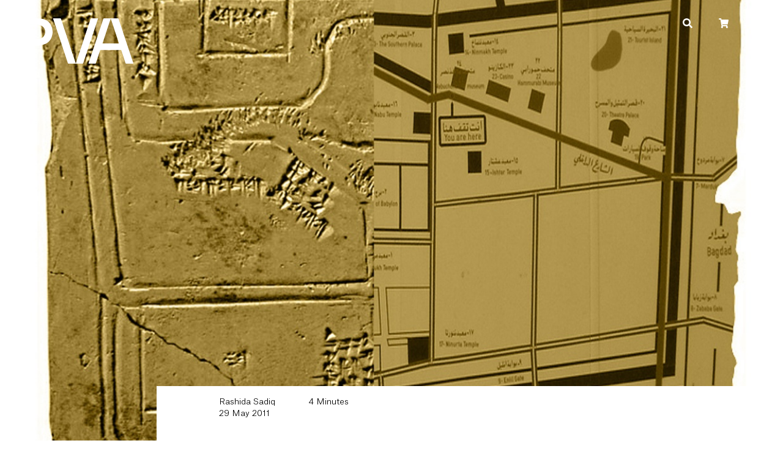

--- FILE ---
content_type: text/html; charset=UTF-8
request_url: https://papervisualart.com/2011/05/29/angela-darby-robert-peters-saddams-babylon-platform-arts-belfast-3-20-february-2011/
body_size: 12806
content:
<!DOCTYPE html>
<html lang="en-US">
<head>
	<meta charset="UTF-8">
	<meta http-equiv="X-UA-Compatible" content="IE=edge">
	<meta name="viewport" content="width=device-width, initial-scale=1.0">
	<link rel="stylesheet" href="https://use.typekit.net/bnk5pyf.css">
	<link rel="apple-touch-icon" sizes="180x180" href="/wp-content/themes/pva/static/images/apple-touch-icon.png">
	<link rel="icon" type="image/png" sizes="32x32" href="/wp-content/themes/pva/static/images/favicon-32x32.png">
	<link rel="icon" type="image/png" sizes="16x16" href="/wp-content/themes/pva/static/images/favicon-16x16.png">
	<link rel="manifest" href="/wp-content/themes/pva/static/images/site.webmanifest">
	<meta http-equiv="x-dns-prefetch-control" content="on">
		<link rel="dns-prefetch" href="//fonts.gstatic.com/" />
		<link rel="dns-prefetch" href="//pixel.wp.com/" />
		<link rel="dns-prefetch" href="//stats.wp.com" /><title>Angela Darby &#038; Robert Peters: Saddam&#8217;s Babylon, Platform Arts, Belfast, 3 &#8211; 20 February, 2011. &#8211; Paper Visual Art</title>
<meta name='robots' content='max-image-preview:large' />
<link rel='dns-prefetch' href='//ajax.googleapis.com' />
<link rel='stylesheet' id='wp-block-library-css' href='https://papervisualart.com/wp-includes/css/dist/block-library/style.min.css?ver=6.5.7' type='text/css' media='all' />
<link rel='stylesheet' id='wc-block-vendors-style-css' href='https://papervisualart.com/wp-content/plugins/woocommerce/packages/woocommerce-blocks/build/vendors-style.css?ver=5.3.3' type='text/css' media='all' />
<link rel='stylesheet' id='wc-block-style-css' href='https://papervisualart.com/wp-content/plugins/woocommerce/packages/woocommerce-blocks/build/style.css?ver=5.3.3' type='text/css' media='all' />
<style id='classic-theme-styles-inline-css' type='text/css'>
/*! This file is auto-generated */
.wp-block-button__link{color:#fff;background-color:#32373c;border-radius:9999px;box-shadow:none;text-decoration:none;padding:calc(.667em + 2px) calc(1.333em + 2px);font-size:1.125em}.wp-block-file__button{background:#32373c;color:#fff;text-decoration:none}
</style>
<style id='global-styles-inline-css' type='text/css'>
body{--wp--preset--color--black: #000000;--wp--preset--color--cyan-bluish-gray: #abb8c3;--wp--preset--color--white: #ffffff;--wp--preset--color--pale-pink: #f78da7;--wp--preset--color--vivid-red: #cf2e2e;--wp--preset--color--luminous-vivid-orange: #ff6900;--wp--preset--color--luminous-vivid-amber: #fcb900;--wp--preset--color--light-green-cyan: #7bdcb5;--wp--preset--color--vivid-green-cyan: #00d084;--wp--preset--color--pale-cyan-blue: #8ed1fc;--wp--preset--color--vivid-cyan-blue: #0693e3;--wp--preset--color--vivid-purple: #9b51e0;--wp--preset--gradient--vivid-cyan-blue-to-vivid-purple: linear-gradient(135deg,rgba(6,147,227,1) 0%,rgb(155,81,224) 100%);--wp--preset--gradient--light-green-cyan-to-vivid-green-cyan: linear-gradient(135deg,rgb(122,220,180) 0%,rgb(0,208,130) 100%);--wp--preset--gradient--luminous-vivid-amber-to-luminous-vivid-orange: linear-gradient(135deg,rgba(252,185,0,1) 0%,rgba(255,105,0,1) 100%);--wp--preset--gradient--luminous-vivid-orange-to-vivid-red: linear-gradient(135deg,rgba(255,105,0,1) 0%,rgb(207,46,46) 100%);--wp--preset--gradient--very-light-gray-to-cyan-bluish-gray: linear-gradient(135deg,rgb(238,238,238) 0%,rgb(169,184,195) 100%);--wp--preset--gradient--cool-to-warm-spectrum: linear-gradient(135deg,rgb(74,234,220) 0%,rgb(151,120,209) 20%,rgb(207,42,186) 40%,rgb(238,44,130) 60%,rgb(251,105,98) 80%,rgb(254,248,76) 100%);--wp--preset--gradient--blush-light-purple: linear-gradient(135deg,rgb(255,206,236) 0%,rgb(152,150,240) 100%);--wp--preset--gradient--blush-bordeaux: linear-gradient(135deg,rgb(254,205,165) 0%,rgb(254,45,45) 50%,rgb(107,0,62) 100%);--wp--preset--gradient--luminous-dusk: linear-gradient(135deg,rgb(255,203,112) 0%,rgb(199,81,192) 50%,rgb(65,88,208) 100%);--wp--preset--gradient--pale-ocean: linear-gradient(135deg,rgb(255,245,203) 0%,rgb(182,227,212) 50%,rgb(51,167,181) 100%);--wp--preset--gradient--electric-grass: linear-gradient(135deg,rgb(202,248,128) 0%,rgb(113,206,126) 100%);--wp--preset--gradient--midnight: linear-gradient(135deg,rgb(2,3,129) 0%,rgb(40,116,252) 100%);--wp--preset--font-size--small: 13px;--wp--preset--font-size--medium: 20px;--wp--preset--font-size--large: 36px;--wp--preset--font-size--x-large: 42px;--wp--preset--spacing--20: 0.44rem;--wp--preset--spacing--30: 0.67rem;--wp--preset--spacing--40: 1rem;--wp--preset--spacing--50: 1.5rem;--wp--preset--spacing--60: 2.25rem;--wp--preset--spacing--70: 3.38rem;--wp--preset--spacing--80: 5.06rem;--wp--preset--shadow--natural: 6px 6px 9px rgba(0, 0, 0, 0.2);--wp--preset--shadow--deep: 12px 12px 50px rgba(0, 0, 0, 0.4);--wp--preset--shadow--sharp: 6px 6px 0px rgba(0, 0, 0, 0.2);--wp--preset--shadow--outlined: 6px 6px 0px -3px rgba(255, 255, 255, 1), 6px 6px rgba(0, 0, 0, 1);--wp--preset--shadow--crisp: 6px 6px 0px rgba(0, 0, 0, 1);}:where(.is-layout-flex){gap: 0.5em;}:where(.is-layout-grid){gap: 0.5em;}body .is-layout-flex{display: flex;}body .is-layout-flex{flex-wrap: wrap;align-items: center;}body .is-layout-flex > *{margin: 0;}body .is-layout-grid{display: grid;}body .is-layout-grid > *{margin: 0;}:where(.wp-block-columns.is-layout-flex){gap: 2em;}:where(.wp-block-columns.is-layout-grid){gap: 2em;}:where(.wp-block-post-template.is-layout-flex){gap: 1.25em;}:where(.wp-block-post-template.is-layout-grid){gap: 1.25em;}.has-black-color{color: var(--wp--preset--color--black) !important;}.has-cyan-bluish-gray-color{color: var(--wp--preset--color--cyan-bluish-gray) !important;}.has-white-color{color: var(--wp--preset--color--white) !important;}.has-pale-pink-color{color: var(--wp--preset--color--pale-pink) !important;}.has-vivid-red-color{color: var(--wp--preset--color--vivid-red) !important;}.has-luminous-vivid-orange-color{color: var(--wp--preset--color--luminous-vivid-orange) !important;}.has-luminous-vivid-amber-color{color: var(--wp--preset--color--luminous-vivid-amber) !important;}.has-light-green-cyan-color{color: var(--wp--preset--color--light-green-cyan) !important;}.has-vivid-green-cyan-color{color: var(--wp--preset--color--vivid-green-cyan) !important;}.has-pale-cyan-blue-color{color: var(--wp--preset--color--pale-cyan-blue) !important;}.has-vivid-cyan-blue-color{color: var(--wp--preset--color--vivid-cyan-blue) !important;}.has-vivid-purple-color{color: var(--wp--preset--color--vivid-purple) !important;}.has-black-background-color{background-color: var(--wp--preset--color--black) !important;}.has-cyan-bluish-gray-background-color{background-color: var(--wp--preset--color--cyan-bluish-gray) !important;}.has-white-background-color{background-color: var(--wp--preset--color--white) !important;}.has-pale-pink-background-color{background-color: var(--wp--preset--color--pale-pink) !important;}.has-vivid-red-background-color{background-color: var(--wp--preset--color--vivid-red) !important;}.has-luminous-vivid-orange-background-color{background-color: var(--wp--preset--color--luminous-vivid-orange) !important;}.has-luminous-vivid-amber-background-color{background-color: var(--wp--preset--color--luminous-vivid-amber) !important;}.has-light-green-cyan-background-color{background-color: var(--wp--preset--color--light-green-cyan) !important;}.has-vivid-green-cyan-background-color{background-color: var(--wp--preset--color--vivid-green-cyan) !important;}.has-pale-cyan-blue-background-color{background-color: var(--wp--preset--color--pale-cyan-blue) !important;}.has-vivid-cyan-blue-background-color{background-color: var(--wp--preset--color--vivid-cyan-blue) !important;}.has-vivid-purple-background-color{background-color: var(--wp--preset--color--vivid-purple) !important;}.has-black-border-color{border-color: var(--wp--preset--color--black) !important;}.has-cyan-bluish-gray-border-color{border-color: var(--wp--preset--color--cyan-bluish-gray) !important;}.has-white-border-color{border-color: var(--wp--preset--color--white) !important;}.has-pale-pink-border-color{border-color: var(--wp--preset--color--pale-pink) !important;}.has-vivid-red-border-color{border-color: var(--wp--preset--color--vivid-red) !important;}.has-luminous-vivid-orange-border-color{border-color: var(--wp--preset--color--luminous-vivid-orange) !important;}.has-luminous-vivid-amber-border-color{border-color: var(--wp--preset--color--luminous-vivid-amber) !important;}.has-light-green-cyan-border-color{border-color: var(--wp--preset--color--light-green-cyan) !important;}.has-vivid-green-cyan-border-color{border-color: var(--wp--preset--color--vivid-green-cyan) !important;}.has-pale-cyan-blue-border-color{border-color: var(--wp--preset--color--pale-cyan-blue) !important;}.has-vivid-cyan-blue-border-color{border-color: var(--wp--preset--color--vivid-cyan-blue) !important;}.has-vivid-purple-border-color{border-color: var(--wp--preset--color--vivid-purple) !important;}.has-vivid-cyan-blue-to-vivid-purple-gradient-background{background: var(--wp--preset--gradient--vivid-cyan-blue-to-vivid-purple) !important;}.has-light-green-cyan-to-vivid-green-cyan-gradient-background{background: var(--wp--preset--gradient--light-green-cyan-to-vivid-green-cyan) !important;}.has-luminous-vivid-amber-to-luminous-vivid-orange-gradient-background{background: var(--wp--preset--gradient--luminous-vivid-amber-to-luminous-vivid-orange) !important;}.has-luminous-vivid-orange-to-vivid-red-gradient-background{background: var(--wp--preset--gradient--luminous-vivid-orange-to-vivid-red) !important;}.has-very-light-gray-to-cyan-bluish-gray-gradient-background{background: var(--wp--preset--gradient--very-light-gray-to-cyan-bluish-gray) !important;}.has-cool-to-warm-spectrum-gradient-background{background: var(--wp--preset--gradient--cool-to-warm-spectrum) !important;}.has-blush-light-purple-gradient-background{background: var(--wp--preset--gradient--blush-light-purple) !important;}.has-blush-bordeaux-gradient-background{background: var(--wp--preset--gradient--blush-bordeaux) !important;}.has-luminous-dusk-gradient-background{background: var(--wp--preset--gradient--luminous-dusk) !important;}.has-pale-ocean-gradient-background{background: var(--wp--preset--gradient--pale-ocean) !important;}.has-electric-grass-gradient-background{background: var(--wp--preset--gradient--electric-grass) !important;}.has-midnight-gradient-background{background: var(--wp--preset--gradient--midnight) !important;}.has-small-font-size{font-size: var(--wp--preset--font-size--small) !important;}.has-medium-font-size{font-size: var(--wp--preset--font-size--medium) !important;}.has-large-font-size{font-size: var(--wp--preset--font-size--large) !important;}.has-x-large-font-size{font-size: var(--wp--preset--font-size--x-large) !important;}
.wp-block-navigation a:where(:not(.wp-element-button)){color: inherit;}
:where(.wp-block-post-template.is-layout-flex){gap: 1.25em;}:where(.wp-block-post-template.is-layout-grid){gap: 1.25em;}
:where(.wp-block-columns.is-layout-flex){gap: 2em;}:where(.wp-block-columns.is-layout-grid){gap: 2em;}
.wp-block-pullquote{font-size: 1.5em;line-height: 1.6;}
</style>
<link rel='stylesheet' id='contact-form-7-css' href='https://papervisualart.com/wp-content/plugins/contact-form-7/includes/css/styles.css?ver=5.9.6' type='text/css' media='all' />
<style id='woocommerce-inline-inline-css' type='text/css'>
.woocommerce form .form-row .required { visibility: visible; }
</style>
<link rel='stylesheet' id='theme-styles-css' href='https://papervisualart.com/wp-content/themes/pva/style.css?ver=1630055270' type='text/css' media='' />
<script type="text/javascript" id="custom-elements-js-extra">
/* <![CDATA[ */
var wp_options = {"time":"2500","slides":[{"title":"Volume 11","description":"This is a subtitle.","link":"\/shop","image":"\/wp-content\/themes\/pva\/static\/images\/pva11-spread.jpg"},{"title":"Volume 06","description":"This is a subtitle.","link":"\/shop","image":"\/wp-content\/themes\/pva\/static\/images\/06_12.png"}]};
/* ]]> */
</script>
<script type="text/javascript" src="https://papervisualart.com/wp-content/plugins/pva-carousel/dist/simple-carousel-public.js?ver=1.0" id="custom-elements-js"></script>
<link rel="https://api.w.org/" href="https://papervisualart.com/wp-json/" /><link rel="alternate" type="application/json" href="https://papervisualart.com/wp-json/wp/v2/posts/5347" /><link rel="canonical" href="https://papervisualart.com/2011/05/29/angela-darby-robert-peters-saddams-babylon-platform-arts-belfast-3-20-february-2011/" />
<link rel="alternate" type="application/json+oembed" href="https://papervisualart.com/wp-json/oembed/1.0/embed?url=https%3A%2F%2Fpapervisualart.com%2F2011%2F05%2F29%2Fangela-darby-robert-peters-saddams-babylon-platform-arts-belfast-3-20-february-2011%2F" />
<link rel="alternate" type="text/xml+oembed" href="https://papervisualart.com/wp-json/oembed/1.0/embed?url=https%3A%2F%2Fpapervisualart.com%2F2011%2F05%2F29%2Fangela-darby-robert-peters-saddams-babylon-platform-arts-belfast-3-20-february-2011%2F&#038;format=xml" />
<script type='text/javascript' data-cfasync='false'>var _mmunch = {'front': false, 'page': false, 'post': false, 'category': false, 'author': false, 'search': false, 'attachment': false, 'tag': false};_mmunch['post'] = true; _mmunch['postData'] = {"ID":5347,"post_name":"angela-darby-robert-peters-saddams-babylon-platform-arts-belfast-3-20-february-2011","post_title":"Angela Darby & Robert Peters: Saddam's Babylon, Platform Arts, Belfast, 3 - 20 February, 2011.","post_type":"post","post_author":"1","post_status":"publish"}; _mmunch['postCategories'] = [{"term_id":13,"name":"Review","slug":"review","term_group":0,"term_taxonomy_id":13,"taxonomy":"category","description":"","parent":0,"count":149,"filter":"raw","cat_ID":13,"category_count":149,"category_description":"","cat_name":"Review","category_nicename":"review","category_parent":0}]; _mmunch['postTags'] = [{"term_id":387,"name":"Angela Darby &amp; Robert Peters","slug":"angela-darby-robert-peters","term_group":0,"term_taxonomy_id":388,"taxonomy":"post_tag","description":"","parent":0,"count":1,"filter":"raw"},{"term_id":53,"name":"belfast","slug":"belfast","term_group":0,"term_taxonomy_id":54,"taxonomy":"post_tag","description":"","parent":0,"count":12,"filter":"raw"},{"term_id":391,"name":"culture","slug":"culture","term_group":0,"term_taxonomy_id":392,"taxonomy":"post_tag","description":"","parent":0,"count":2,"filter":"raw"},{"term_id":390,"name":"Iraq","slug":"iraq","term_group":0,"term_taxonomy_id":391,"taxonomy":"post_tag","description":"","parent":0,"count":1,"filter":"raw"},{"term_id":393,"name":"kitsch","slug":"kitsch","term_group":0,"term_taxonomy_id":394,"taxonomy":"post_tag","description":"","parent":0,"count":1,"filter":"raw"},{"term_id":395,"name":"Middle East","slug":"middle-east","term_group":0,"term_taxonomy_id":396,"taxonomy":"post_tag","description":"","parent":0,"count":1,"filter":"raw"},{"term_id":386,"name":"persian rug","slug":"persian-rug","term_group":0,"term_taxonomy_id":387,"taxonomy":"post_tag","description":"","parent":0,"count":1,"filter":"raw"},{"term_id":394,"name":"Platform Arts","slug":"platform-arts","term_group":0,"term_taxonomy_id":395,"taxonomy":"post_tag","description":"","parent":0,"count":2,"filter":"raw"},{"term_id":388,"name":"Rashida Sadiq","slug":"rashida-sadiq","term_group":0,"term_taxonomy_id":389,"taxonomy":"post_tag","description":"","parent":0,"count":1,"filter":"raw"},{"term_id":397,"name":"Saddam Hussein","slug":"saddam-hussein","term_group":0,"term_taxonomy_id":398,"taxonomy":"post_tag","description":"","parent":0,"count":1,"filter":"raw"},{"term_id":385,"name":"Saddam's Babylon","slug":"saddams-babylon","term_group":0,"term_taxonomy_id":386,"taxonomy":"post_tag","description":"","parent":0,"count":1,"filter":"raw"},{"term_id":396,"name":"screen","slug":"screen","term_group":0,"term_taxonomy_id":397,"taxonomy":"post_tag","description":"","parent":0,"count":2,"filter":"raw"},{"term_id":106,"name":"screenprint","slug":"screenprint","term_group":0,"term_taxonomy_id":107,"taxonomy":"post_tag","description":"","parent":0,"count":2,"filter":"raw"},{"term_id":392,"name":"Stephen Pearson","slug":"stephen-pearson","term_group":0,"term_taxonomy_id":393,"taxonomy":"post_tag","description":"","parent":0,"count":1,"filter":"raw"},{"term_id":389,"name":"swimming pool","slug":"swimming-pool","term_group":0,"term_taxonomy_id":390,"taxonomy":"post_tag","description":"","parent":0,"count":1,"filter":"raw"}]; _mmunch['postAuthor'] = {"name":"","ID":""};</script><script data-cfasync="false" src="//a.mailmunch.co/app/v1/site.js" id="mailmunch-script" data-plugin="mc_mm" data-mailmunch-site-id="998440" async></script>	<noscript><style>.woocommerce-product-gallery{ opacity: 1 !important; }</style></noscript>
	<link rel="icon" href="https://papervisualart.com/wp-content/uploads/2021/07/cropped-android-chrome-512x512-2-32x32.png" sizes="32x32" />
<link rel="icon" href="https://papervisualart.com/wp-content/uploads/2021/07/cropped-android-chrome-512x512-2-192x192.png" sizes="192x192" />
<link rel="apple-touch-icon" href="https://papervisualart.com/wp-content/uploads/2021/07/cropped-android-chrome-512x512-2-180x180.png" />
<meta name="msapplication-TileImage" content="https://papervisualart.com/wp-content/uploads/2021/07/cropped-android-chrome-512x512-2-270x270.png" />
</head>


<body class="post-template-default single single-post postid-5347 single-format-standard theme-pva woocommerce-no-js">
	
<!-- Load Site Header -->
<section class="site-header">
	<a class="logo" href="/">
		<svg xmlns="http://www.w3.org/2000/svg" viewBox="0 0 458.5 180"><path d="M458.5 179.8h-28.2c-1.8 0-2.6-.6-3.2-2.3l-16.2-49.1c-.7-2.1-1.6-2.8-3.9-2.8h-77.5c-2.2 0-3.2.6-3.9 2.7-5.3 16.4-10.8 32.8-16.2 49.1-.4 1.3-.8 2.4-2.6 2.4l-25.5-.1-1.5-.2.7-2.9 49.8-149.1c2.8-8.3 5.6-16.6 8.2-24.9.6-1.9 1.5-2.7 3.7-2.7h54c2.2 0 3 .8 3.7 2.7l29 87 29 87c.3 1 .4 1.9.6 3.2zM401.3 100L368.7 1.5h-.7L335.4 100h65.9zM29.5 25.1c1.5-1.8 3-3.8 4.6-5.5L52 1.4C52.7.7 53.7 0 54.5 0c12.3.3 24.7-.2 36.9 1.3 16 1.9 29.4 9.3 37.7 23.7a57.7 57.7 0 016 41.1c-4.4 22.3-18.7 35-40.4 39.7-6.2 1.3-12.7 1.8-19.1 1.9-14.7.3-29.5.1-44.2 0-2.4 0-3.1.6-3.1 3l.1 65.7c0 2.6-.7 3.2-3.2 3.2-7.5-.2-15-.1-22.5 0-2 0-2.8-.4-2.7-2.6V2.6C0 .8.3 0 2.4 0h23.5c2.1 0 2.5.7 2.5 2.6v20.2l.1 1.4 1 .9zM28.4 54c0 8.5.1 17-.1 25.5 0 2.5.7 3.1 3.1 3.1 14.4-.1 28.8.1 43.2-.1a50 50 0 0012.8-1.8c19.8-5.7 26.2-32.2 11.4-46.6a32.8 32.8 0 00-23.7-8.4c-14.7-.2-29.5 0-44.2-.1-2.2 0-2.6.8-2.6 2.8.2 8.5.1 17.1.1 25.6zM229.4 178.4l4.8-14.4 38-114.6 15.5-46.7c.7-2.1 1.7-2.8 3.9-2.8l23.2.1h3.1l-1.6 5.3-54.1 162.4-3.4 10.2c-.4 1.4-1.2 2-2.7 2h-56c-1.7 0-2.3-.7-2.8-2.2l-20.5-61.6-32.6-97.7-6-18.1 2.7-.2 26-.1c1.9 0 2.7.7 3.3 2.5l34.9 105.3a27687.1 27687.1 0 0023.7 70.6h.6z" fill="#fff" /></svg>	</a>
	<a class="logotype" href="/">
		<img src="/wp-content/themes/pva/static/images/pva-logotype.png" alt="Paper Visual Art" />	</a>
	<div class="site-header__icons">
		<!-- Search -->
		<svg class="header-icon" width="16" height="16" viewBox="0 0 16 16" fill="none" xmlns="http://www.w3.org/2000/svg" id="search-toggle">
<path d="M15.7824 13.833L12.6666 10.7177C12.5259 10.5771 12.3353 10.499 12.1353 10.499H11.6259C12.4884 9.39596 13.001 8.00859 13.001 6.49937C13.001 2.90909 10.0914 0 6.50048 0C2.90959 0 0 2.90909 0 6.49937C0 10.0896 2.90959 12.9987 6.50048 12.9987C8.00996 12.9987 9.39756 12.4863 10.5008 11.6239V12.1332C10.5008 12.3332 10.5789 12.5238 10.7195 12.6644L13.8354 15.7797C14.1292 16.0734 14.6042 16.0734 14.8948 15.7797L15.7793 14.8954C16.0731 14.6017 16.0731 14.1267 15.7824 13.833ZM6.50048 10.499C4.29094 10.499 2.50018 8.71165 2.50018 6.49937C2.50018 4.29021 4.28781 2.49976 6.50048 2.49976C8.71001 2.49976 10.5008 4.28708 10.5008 6.49937C10.5008 8.70852 8.71314 10.499 6.50048 10.499Z" fill="white"/>
</svg>
		<!-- Cart -->
		<a href="/cart" class="header-icon" id="cart-icon-wrapper"><svg width="16" height="16" viewBox="0 0 16 16" fill="none" xmlns="http://www.w3.org/2000/svg">
<path d="M14.67 9.41622L15.9831 2.91622C16.0779 2.44691 15.7609 2 15.3331 2H4.42245L4.16783 0.599688C4.10439 0.250656 3.83139 0 3.5147 0H0.666667C0.298472 0 0 0.335781 0 0.75V1.25C0 1.66422 0.298472 2 0.666667 2H2.60786L4.5592 12.7323C4.09236 13.0344 3.77778 13.6007 3.77778 14.25C3.77778 15.2165 4.47422 16 5.33333 16C6.19245 16 6.88889 15.2165 6.88889 14.25C6.88889 13.7602 6.70981 13.3177 6.42156 13H12.2451C11.9569 13.3177 11.7778 13.7602 11.7778 14.25C11.7778 15.2165 12.4742 16 13.3333 16C14.1924 16 14.8889 15.2165 14.8889 14.25C14.8889 13.5571 14.5309 12.9584 14.0117 12.6748L14.1649 11.9162C14.2598 11.4469 13.9427 11 13.5149 11H6.05881L5.877 10H14.0199C14.3312 10 14.601 9.75769 14.67 9.41622Z" fill="white"/>
</svg>
</a>
		<!-- Menu -->
		<svg class="header-icon" width="16" height="14" viewBox="0 0 16 14" fill="none" xmlns="http://www.w3.org/2000/svg" id="menu-toggle">
<path d="M0 1H16M0 7H16M0 13H16" stroke="white" stroke-width="2"/>
</svg>
	</div>
	
</section>



<div class="overlay search-overlay">
	<form action="/" method="get" class="searchform">
    <label for="search">Search Paper Visual Art:</label>
    <input type="text" name="s" id="search" value="" />
	<input type="submit" value="Search" id="searchsubmit" />
</form></div><div class="overlay menu-overlay">

	<div class="menu-list-wrapper">
		<h3 class="menu-list-title">Featured</h3>
				<ul class="menu__featured">
			<li class="menu__list-item"><a href="https://papervisualart.com/2025/12/04/ciaran-o-dochartaigh-vague-symptom-clinic-project-arts-centre-31-october-2025-17-january-2026/">Ciarán Ó Dochartaigh, Vague Symptom Clinic, Project Arts Centre, 31 October 2025–17 January 2026</a></li><li class="menu__list-item"><a href="https://papervisualart.com/2025/10/03/barbara-knezevic-gvozdene-kapije-the-iron-gates-solstice-arts-centre-navan-29-march-30-may-2025/">Barbara Knežević, Gvozdene Kapije (The Iron Gates), Solstice Arts Centre, Navan, 29 March–30 May 2025</a></li><li class="menu__list-item"><a href="https://papervisualart.com/2025/09/01/eimear-walshe-romantic-ireland-irish-pavilion-venice-biennale-20-april-24-november-2024/">Eimear Walshe, Romantic Ireland, Irish Pavilion, Venice Biennale, 20 April–24 November 2024</a></li><li class="menu__list-item"><a href="https://papervisualart.com/2025/08/14/between-the-tremor-and-a-murmur-lies-the-sunset-kunstraum-niederosterreich-vienna-6-june-26-july-2025/">Between the Tremor and a Murmur Lies the Sunset, Kunstraum Niederösterreich, Vienna, 6 June–26 July 2025</a></li><li class="menu__list-item"><a href="https://papervisualart.com/2025/07/31/ann-maria-healys-exhibition-on-the-wing-between-waves-and-currents-cash-shop-gallery-gort-12-april-7-june-2025/">Ann Maria Healy, On the Wing, between Waves and Currents, The Cash Shop, Gort, 12 April–7 June 2025</a></li>		</ul>
	</div>

	<div class="menu-list-wrapper"><ul id="menu-header-menu" class="menu"><li id="menu-item-12182" class="menu-item menu-item-type-custom menu-item-object-custom menu-item-12182"><a href="/">Home</a></li>
<li id="menu-item-14244" class="menu-item menu-item-type-post_type menu-item-object-page menu-item-14244"><a href="https://papervisualart.com/shop/">Shop</a></li>
<li id="menu-item-14246" class="menu-item menu-item-type-post_type menu-item-object-page menu-item-14246"><a href="https://papervisualart.com/about/">About</a></li>
<li id="menu-item-14247" class="menu-item menu-item-type-post_type menu-item-object-page menu-item-14247"><a href="https://papervisualart.com/submissions/">Submissions</a></li>
<li id="menu-item-14272" class="menu-item menu-item-type-post_type menu-item-object-page menu-item-14272"><a href="https://papervisualart.com/archive/">Archive</a></li>
</ul></div></div>

	<main id="main" class="site-main article" role="main">
		<header class="article-header splash">
			<div class="article-header-image">
				<img width="1235" height="925" src="https://papervisualart.com/wp-content/uploads/2011/05/Babylon-Theme-Park.jpg" class="attachment-full size-full wp-post-image" alt="" decoding="async" fetchpriority="high" srcset="https://papervisualart.com/wp-content/uploads/2011/05/Babylon-Theme-Park.jpg 1235w, https://papervisualart.com/wp-content/uploads/2011/05/Babylon-Theme-Park-300x224.jpg 300w, https://papervisualart.com/wp-content/uploads/2011/05/Babylon-Theme-Park-1024x766.jpg 1024w" sizes="(max-width: 1235px) 100vw, 1235px" />			</div>
			<!-- Meta -->
			<div class="splash__meta featured__meta article__meta">
				<div class="splash__meta__info">
					<p class="splash__meta__author"><a href="/authors#rashida-sadiq">Rashida Sadiq</a></p>
					<p class="splash__meta__date">29 May 2011</p>
				</div>
				<div class="splash__meta__readtime">
					<p><svg width="14" height="14" viewBox="0 0 14 14" fill="none" xmlns="http://www.w3.org/2000/svg">
	<circle cx="7" cy="7" r="6.5" stroke="white"/>
	<path d="M7 2V7L11 10" stroke="white"/>
</svg>
4 Minutes</p>
				</div>
			</div>
		</header>
		<h1 class="article__title">Angela Darby &#038; Robert Peters: Saddam&#8217;s Babylon, Platform Arts, Belfast, 3 &#8211; 20 February, 2011.</h1>
		<article class="article__body">
			<div class='mailmunch-forms-before-post' style='display: none !important;'></div><p style="text-align: left;"><span style="color: #333333;"><span style="font-family: Helvetica; font-size: 1.2em;">Babylon is associated with the anti-Christ and it is said to be the seat of power for the tyrant of the world. The Bible states that Babylon (present day Al Hillah which is 85 miles south of Baghdad), would be destroyed and never rebuilt, a Christian prophecy that Saddam Hussein found irresistible to prove wrong. He began the reconstruction of his new Babylon just three years into his presidency. For Saddam Hussein, his restoration program would seal his place in history as the restorer of the ancient city,  sending out a resounding visual message to the Christian West. His grandiose plans of resurrection involved building on top of the foundation stones of King Nebuchadnezzar’s Palace (c.600 B.C.) with bricks embossed with his own inscriptions.</span></span></p>
<p style="text-align: left;"><em><img decoding="async" class="size-large wp-image-5353 aligncenter" title="Angela Darby &amp; Robert Peters: &quot;In the era of Saddam Hussein, protector of Iraq, who rebuilt civilization and rebuilt Babylon. SDH” silk-screen, ink, card; images courtesy of the artists." src="https://papervisualart.com/wp-content/uploads/2011/05/Saddams-Babylon-1024x309.jpg" alt="Angela Darby &amp; Robert Peters: &quot;In the era of Saddam Hussein, protector of Iraq, who rebuilt civilization and rebuilt Babylon. SDH” silk-screen, ink, card; images courtesy of the artists." width="584" height="176" srcset="https://papervisualart.com/wp-content/uploads/2011/05/Saddams-Babylon-1024x309.jpg 1024w, https://papervisualart.com/wp-content/uploads/2011/05/Saddams-Babylon-300x90.jpg 300w, https://papervisualart.com/wp-content/uploads/2011/05/Saddams-Babylon.jpg 1136w" sizes="(max-width: 584px) 100vw, 584px" /></em></p>
<p style="text-align: left;"><span style="color: #333333;"><span style="font-family: Helvetica; font-size: 0.9em;">Angela Darby &amp; Robert Peters: <em>&#8220;</em>In the era of Saddam Hussein, protector of Iraq, who rebuilt civilization and rebuilt Babylon<br />
SDH<em>,&#8221; </em>silk-screen, ink, card<br />
installation shot<br />
Image courtesy of the artists.</span></span></p>
<p style="text-align: left;"><span style="color: #333333;"><span style="font-family: Helvetica; font-size: 1.2em;">Screenprinted onto the walls of Platform Arts Gallery, an artist-led space on Queen Street, Belfast, is the text from Saddam Hussein’s bricks: “<em>In the era of Saddam Hussein, protector of Iraq, who rebuilt civilization and rebuilt Babylon. SDH.”</em> The artists have left the silkscreen, ink and squeegee used for stencilling the text on a pallet nearby, accompanied by a pile of card also printed with the same inscription. The low-tech quality of the assemblage suggests a quick and inexpensive method for the creation of multiples, which chimes well with the rumour that Saddam Hussein’s bricks were so cheaply manufactured that they were crumbling within a few years of production. His inscribed bricks have now become treasures for souvenir seekers.</span></span></p>
<p style="text-align: left;"><span style="color: #333333;"><span style="font-family: Helvetica; font-size: 1.2em;">Historians and archaeologists working in Iraq ridiculed Saddam Hussein&#8217;s Babylon project as ‘Disney for a Despot.’ He only succeeded in defacing invaluable archaeological sites and artefacts by trying to replace them with his own grandiose vision.</span></span></p>
<p style="text-align: left;"><img decoding="async" class="aligncenter size-large wp-image-5348" title="Angela Darby &amp; Robert Peters: Babylon Theme Park, collage 2011; image courtesy the artists." src="https://papervisualart.com/wp-content/uploads/2011/05/Babylon-Theme-Park-1024x766.jpg" alt="Angela Darby &amp; Robert Peters: Babylon Theme Park, collage 2011; image courtesy the artists." width="369" height="275" srcset="https://papervisualart.com/wp-content/uploads/2011/05/Babylon-Theme-Park-1024x766.jpg 1024w, https://papervisualart.com/wp-content/uploads/2011/05/Babylon-Theme-Park-300x224.jpg 300w, https://papervisualart.com/wp-content/uploads/2011/05/Babylon-Theme-Park.jpg 1235w" sizes="(max-width: 369px) 100vw, 369px" /></p>
<p style="text-align: left;"><span style="color: #333333;"><span style="font-family: Helvetica; font-size: 0.9em;">Angela Darby &amp; Robert Peters: <em>Babylon theme park</em>,<br />
digital print collage on paper 2011<br />
image courtesy the artists.</span></span></p>
<p style="text-align: left;"><span style="color: #333333;"><span style="font-family: Helvetica; font-size: 1.2em;">Angela Darby and Robert Peters, both Northern Irish artists, work in collaboration to the point that both artists work on any individual artwork together, that they share the processes of making. This development in their collaborative practice can also be seen in relation to an exhibition of their Barbican Gatehouse Project in Antrim in December 2009. Here, the artists’ concerns with the aesthetics of power were investigated in relation to the local Antrim town council’s handling of the Gatehouse and the local town crest, and in turn the access to these ‘public’ properties.</span></span></p>
<p style="text-align: left;"><span style="color: #333333;"><span style="font-family: Helvetica; font-size: 1.2em;"><span id="more-5347"></span>The aesthetics of local Baghdad governance are also investigated here with the piece entitled <em>Babylon theme park</em> which presents two maps; one of the ancient city, the other of the modern, newly recreated Babylon. They are sliced, torn and then attached with one sandwiched between the other. Saddam Hussein’s lofty intention was to mimic King Nebuchadnezzar II, but his attempts to develop the ancient city eradicated rather than enhanced Mesopotamia’s heritage. By associating himself with Nebuchadnezzar, Hussein further attempted to convince the Iraqi people (and the Arab nations) of their rightful place in history.</span></span></p>
<p style="text-align: center;"><img decoding="async" class="aligncenter size-large wp-image-5352" title="Angela Darby &amp; Robert Peters: Saddam's Palace, digital photograph; images courtesy of the artists." src="https://papervisualart.com/wp-content/uploads/2011/05/Saddams-palace-2-1024x841.jpg" alt="Angela Darby &amp; Robert Peters: Saddam's Palace, digital photograph; images courtesy of the artists." width="408" height="335" srcset="https://papervisualart.com/wp-content/uploads/2011/05/Saddams-palace-2-1024x841.jpg 1024w, https://papervisualart.com/wp-content/uploads/2011/05/Saddams-palace-2-300x246.jpg 300w, https://papervisualart.com/wp-content/uploads/2011/05/Saddams-palace-2.jpg 1502w" sizes="(max-width: 408px) 100vw, 408px" /></p><div class='mailmunch-forms-in-post-middle' style='display: none !important;'></div>
<p style="text-align: left;"><span style="color: #333333;"><span style="font-family: Helvetica; font-size: 0.9em;">Angela Darby &amp; Robert Peters: <em>Saddam&#8217;s Palace<br />
</em>digital photograph<br />
Image courtesy of the artists.</span></span></p>
<p style="text-align: left;"><span style="color: #333333;"><span style="font-family: Helvetica; font-size: 1.2em;">Rumour has it that Stephen Pearson’s kitsch painting <em>The wings of love</em> (c.1972) was originally commissioned by Saddam for a wall beside one of his many swimming pools in his palace. The murals’ central section is projected onto the back wall of the gallery and presented like an ancient artifact removed from its original setting. An accompanying publication informs us that Pearson sold over 3.5 million prints of this picture during the 70s and 80s. The image of the mural incongruously placed at one of Saddam’s swimming pools points to a mismatch between cultural norms, a reflection on some Middle Eastern leader’s relationship with Western power.</span></span></p>
<p style="text-align: left;"><span style="color: #333333;"><span style="font-family: Helvetica; font-size: 1.2em;">An old monitor sitting on a rusty set of shelves displays a documentary featuring Dr. Donny George Youkhanna, former Head of the Board of Antiquities in Baghdad. His voice resonates throughout the gallery. Dr Youkhanna describes the catastrophic events of his return to the Iraq Museum on the 13th April 2003. Between the 8th and 12th, fighting had broken out on the museum grounds and the museum employees had fled. Thousands of priceless historic and archaeological relics belonging to the ancient Sumerian civilization and other periods of Mesopotamian history had disappeared from storerooms. Dr Youkhanna believed that approximately fifteen thousand items were destroyed or stolen and that bizarrely many of the cuneiform tablets were auctioned on e-Bay. Images of the damaged museum are shown revealing the extent of the devastation with the repositories of records emptied and left to rot. In the footage the viewer catches a brief glimpse of <em>The wings of love</em> mural taken from Saddam Hussein’s palace. By showing the mural ‘salvaged’ from the pool wall and placed in a museum the artists ask us to consider the ways in which cultural value operates and it’s absurd nature.</span></span></p>
<p style="text-align: left;"><img decoding="async" class="aligncenter size-large wp-image-5349" title="Angela Darby &amp; Robert Peters: Persian Rug in a Swimming Pool, digital photograph; image courtesy of the artists." src="https://papervisualart.com/wp-content/uploads/2011/05/Pesian-Rug-in-a-Swimming-Pool-1024x767.jpg" alt="Angela Darby &amp; Robert Peters: Persian Rug in a Swimming Pool, digital photograph; image courtesy of the artists." width="417" height="319" /></p>
<p style="text-align: left;"><span style="color: #333333;"><span style="font-family: Helvetica; font-size: 0.9em;">Angela Darby &amp; Robert Peters: <em>Persian rug in a swimming pool<br />
</em>found digital photograph<br />
Image courtesy of the artists.</span></span></p>
<p style="text-align: left;"><span style="color: #333333;"><span style="font-family: Helvetica; font-size: 1.2em;">A found photograph showing a Persian rug half immersed in a swimming pool seems to capture a snapshot of the artists’ intentions. This valuable object is carelessly discarded and left in a tenuous situation, the chlorine treated water damaging the submerged fibres. Without proper assessment and protection objects of cultural importance can be lost; equally, cultural importance can be distorted by context.</span></span></p>
<p style="text-align: left;"><span style="color: #333333;"><span style="font-family: Helvetica; font-size: 1.2em;"> </span></span></p>
<p style="text-align: left;"><span style="color: #333333;"><span style="font-family: Helvetica; font-size: 1.2em;"><strong>Rashida Sadiq</strong> is a writer based in London.</span></span></p>
<p style="text-align: left;"><span style="color: #333333;"><span style="font-family: Helvetica; font-size: 1.2em;"> </span></span></p>
<hr size="1" />
</p><div class='mailmunch-forms-after-post' style='display: none !important;'></div>		</article>
		<div class="article__footer">
			<div class="splash__meta__info">
				<p class="splash__meta__author"><a href="/authors#rashida-sadiq">Rashida Sadiq</a></p>
				<p class="splash__meta__date">29 May 2011</p>
			</div>
			<ul class="article__footer_tag-cloud">
				<li class="cat-item"><a href="/category/review/">Review</a></li>			</ul>
			<ul class="commentlist">
							</ul>
		</div>
		<div class="article__recommended">
			<section class="hp_section">
	<h1>Recommended for You</h1>
	<!-- Featured -->
	<div class="article__recommended">
				<div class="article_recommended__module">
			<a class="hp_featured__module__image-wrapper" href="https://papervisualart.com/2022/04/19/trisha-brown-set-and-reset-tate-modern-24-january-4-september-2022/"><img src="https://papervisualart.com/wp-content/uploads/2022/04/Trisha-Brown-Dance-Company-rehearsing-Set-and-Reset-Version-1-1984-85.-Photographed-by-John-Waite.-Courtesy-Trisha-Brown-Dance-Company-768x505.jpg" alt="15614" class="hp_featured__module__image"></a>
			<div class="hp_featured__module__text">
				<!-- Title -->
				<h2 class="hp_featured__module__text__title"><a href="https://papervisualart.com/2022/04/19/trisha-brown-set-and-reset-tate-modern-24-january-4-september-2022/">Trisha Brown, Set and Reset, Tate Modern, 24 January–4 September 2022</a></h2>
				<!-- Category -->
				<p class="hp_featured__module__text__category">Review</p>
				<!-- Meta -->
				<p class="splash__meta__author"><a href="/authors#gabrielle-schwarz">Gabrielle Schwarz</a></p>
				<p class="splash__meta__date">19 April 2022</p>
			</div>
		</div>

		<!-- Same Author -->
				<div class="article_recommended__module">
			<a class="hp_featured__module__image-wrapper" href="https://papervisualart.com/2024/04/09/maslows-hammer/"><img src="https://papervisualart.com/wp-content/uploads/2024/04/3_Coyote_K.Waugh_small-768x432.jpg" alt="16820" class="hp_featured__module__image"></a>
			<div class="hp_featured__module__text">
				<!-- Title -->
				<h2 class="hp_featured__module__text__title"><a href="https://papervisualart.com/2024/04/09/maslows-hammer/">Maslow&#8217;s Hammer</a></h2>
				<!-- Category -->
				<p class="hp_featured__module__text__category">Essay</p>
				<!-- Meta -->
				<p class="splash__meta__author"><a href="/authors#sara-damaris-m-">Sara Damaris M.</a></p>
				<p class="splash__meta__date">9 April 2024</p>
			</div>
		</div>

		<!-- Same Tag/Cat -->
				<div class="article_recommended__module">
			<a class="hp_featured__module__image-wrapper" href="https://papervisualart.com/2011/07/18/galway-mayo-institute-of-technology-degree-show-galway-12-18-june-2011/"><img src="https://papervisualart.com/wp-content/uploads/2011/07/Helen-Caird.jpg" alt="5639" class="hp_featured__module__image"></a>
			<div class="hp_featured__module__text">
				<!-- Title -->
				<h2 class="hp_featured__module__text__title"><a href="https://papervisualart.com/2011/07/18/galway-mayo-institute-of-technology-degree-show-galway-12-18-june-2011/">Galway-Mayo Institute of Technology, Degree Show, Galway, 12-18 June, 2011.</a></h2>
				<!-- Category -->
				<p class="hp_featured__module__text__category">Review</p>
				<!-- Meta -->
				<p class="splash__meta__author"><a href="/authors#maeve-mulrennan">Maeve Mulrennan</a></p>
				<p class="splash__meta__date">18 July 2011</p>
			</div>
		</div>
	</div>
</section>		</div>
	</main><!-- .site-main -->

		<footer class="site-footer">
			<p class="site-footer__copyright">© Paper Visual Art 2026</p>
			<a class="logo" href="/">
				<svg xmlns="http://www.w3.org/2000/svg" viewBox="0 0 458.5 180"><path d="M458.5 179.8h-28.2c-1.8 0-2.6-.6-3.2-2.3l-16.2-49.1c-.7-2.1-1.6-2.8-3.9-2.8h-77.5c-2.2 0-3.2.6-3.9 2.7-5.3 16.4-10.8 32.8-16.2 49.1-.4 1.3-.8 2.4-2.6 2.4l-25.5-.1-1.5-.2.7-2.9 49.8-149.1c2.8-8.3 5.6-16.6 8.2-24.9.6-1.9 1.5-2.7 3.7-2.7h54c2.2 0 3 .8 3.7 2.7l29 87 29 87c.3 1 .4 1.9.6 3.2zM401.3 100L368.7 1.5h-.7L335.4 100h65.9zM29.5 25.1c1.5-1.8 3-3.8 4.6-5.5L52 1.4C52.7.7 53.7 0 54.5 0c12.3.3 24.7-.2 36.9 1.3 16 1.9 29.4 9.3 37.7 23.7a57.7 57.7 0 016 41.1c-4.4 22.3-18.7 35-40.4 39.7-6.2 1.3-12.7 1.8-19.1 1.9-14.7.3-29.5.1-44.2 0-2.4 0-3.1.6-3.1 3l.1 65.7c0 2.6-.7 3.2-3.2 3.2-7.5-.2-15-.1-22.5 0-2 0-2.8-.4-2.7-2.6V2.6C0 .8.3 0 2.4 0h23.5c2.1 0 2.5.7 2.5 2.6v20.2l.1 1.4 1 .9zM28.4 54c0 8.5.1 17-.1 25.5 0 2.5.7 3.1 3.1 3.1 14.4-.1 28.8.1 43.2-.1a50 50 0 0012.8-1.8c19.8-5.7 26.2-32.2 11.4-46.6a32.8 32.8 0 00-23.7-8.4c-14.7-.2-29.5 0-44.2-.1-2.2 0-2.6.8-2.6 2.8.2 8.5.1 17.1.1 25.6zM229.4 178.4l4.8-14.4 38-114.6 15.5-46.7c.7-2.1 1.7-2.8 3.9-2.8l23.2.1h3.1l-1.6 5.3-54.1 162.4-3.4 10.2c-.4 1.4-1.2 2-2.7 2h-56c-1.7 0-2.3-.7-2.8-2.2l-20.5-61.6-32.6-97.7-6-18.1 2.7-.2 26-.1c1.9 0 2.7.7 3.3 2.5l34.9 105.3a27687.1 27687.1 0 0023.7 70.6h.6z" fill="#fff" /></svg>			</a>
			<img class="ac_logo" src="https://papervisualart.com/wp-content/uploads/2021/08/ac-funding-visual-arts-se-rgb-black.png" alt="The Arts Coucil – Funding Visual Arts">
			<!-- <p class="site-footer__message">Stay Connected</p> -->
			<div class="menu-list-wrapper"><ul id="menu-header-menu-1" class="menu"><li class="menu-item menu-item-type-custom menu-item-object-custom menu-item-12182"><a href="/">Home</a></li>
<li class="menu-item menu-item-type-post_type menu-item-object-page menu-item-14244"><a href="https://papervisualart.com/shop/">Shop</a></li>
<li class="menu-item menu-item-type-post_type menu-item-object-page menu-item-14246"><a href="https://papervisualart.com/about/">About</a></li>
<li class="menu-item menu-item-type-post_type menu-item-object-page menu-item-14247"><a href="https://papervisualart.com/submissions/">Submissions</a></li>
<li class="menu-item menu-item-type-post_type menu-item-object-page menu-item-14272"><a href="https://papervisualart.com/archive/">Archive</a></li>
</ul></div>			<div class="site-footer__icons">
				<a href="https://twitter.com/PaperVisualArt"><svg width="17" height="16" viewBox="0 0 17 16" fill="none" xmlns="http://www.w3.org/2000/svg">
<path d="M15.2526 3.98749C15.2634 4.16248 15.2634 4.33751 15.2634 4.5125C15.2634 9.84997 11.7577 16 5.35027 16C3.37627 16 1.54252 15.3375 0 14.1875C0.280468 14.225 0.550112 14.2375 0.841371 14.2375C2.47016 14.2375 3.96955 13.6 5.16689 12.5125C3.63516 12.475 2.35152 11.3125 1.90925 9.7125C2.12501 9.74997 2.34073 9.77498 2.56728 9.77498C2.88008 9.77498 3.19292 9.72496 3.48415 9.63751C1.8877 9.26247 0.690329 7.63749 0.690329 5.67499V5.62501C1.15415 5.92501 1.69353 6.11251 2.26519 6.13748C1.32674 5.41247 0.711911 4.17498 0.711911 2.77497C0.711911 2.02499 0.884468 1.33749 1.18652 0.737481C2.90163 3.18748 5.4797 4.78745 8.37054 4.96248C8.31662 4.66248 8.28425 4.35001 8.28425 4.03751C8.28425 1.81248 9.83756 0 11.7684 0C12.7716 0 13.6776 0.487499 14.3141 1.275C15.1015 1.10001 15.8566 0.762491 16.5254 0.300002C16.2665 1.23752 15.7164 2.02502 14.9937 2.52499C15.6948 2.43753 16.3744 2.21248 17 1.90001C16.5255 2.69998 15.9321 3.41245 15.2526 3.98749Z" fill="black"/>
</svg></a>
				<a href="https://www.instagram.com/pva_journal/"><svg width="16" height="16" viewBox="0 0 16 16" fill="none" xmlns="http://www.w3.org/2000/svg">
<path d="M8.00179 3.8978C5.73162 3.8978 3.9005 5.72933 3.9005 8C3.9005 10.2707 5.73162 12.1022 8.00179 12.1022C10.2719 12.1022 12.1031 10.2707 12.1031 8C12.1031 5.72933 10.2719 3.8978 8.00179 3.8978ZM8.00179 10.667C6.53475 10.667 5.33542 9.47094 5.33542 8C5.33542 6.52906 6.53118 5.33304 8.00179 5.33304C9.47239 5.33304 10.6682 6.52906 10.6682 8C10.6682 9.47094 9.46882 10.667 8.00179 10.667ZM13.2274 3.73C13.2274 4.26197 12.7991 4.68682 12.2708 4.68682C11.739 4.68682 11.3142 4.2584 11.3142 3.73C11.3142 3.20161 11.7426 2.77318 12.2708 2.77318C12.7991 2.77318 13.2274 3.20161 13.2274 3.73ZM15.9438 4.7011C15.8831 3.41939 15.5904 2.28406 14.6516 1.34866C13.7165 0.413254 12.5814 0.120495 11.2999 0.0562312C9.97925 -0.0187437 6.02075 -0.0187437 4.70006 0.0562312C3.4222 0.116925 2.28712 0.409684 1.34835 1.34509C0.409593 2.28049 0.120468 3.41582 0.0562186 4.69753C-0.0187395 6.01852 -0.0187395 9.97791 0.0562186 11.2989C0.116899 12.5806 0.409593 13.7159 1.34835 14.6513C2.28712 15.5867 3.41863 15.8795 4.70006 15.9438C6.02075 16.0187 9.97925 16.0187 11.2999 15.9438C12.5814 15.8831 13.7165 15.5903 14.6516 14.6513C15.5868 13.7159 15.8795 12.5806 15.9438 11.2989C16.0187 9.97791 16.0187 6.02209 15.9438 4.7011ZM14.2376 12.7163C13.9592 13.416 13.4202 13.9551 12.717 14.2372C11.664 14.6549 9.16542 14.5585 8.00179 14.5585C6.83815 14.5585 4.33597 14.6513 3.28656 14.2372C2.58695 13.9587 2.04796 13.4196 1.76598 12.7163C1.34835 11.6631 1.44473 9.1639 1.44473 8C1.44473 6.8361 1.35192 4.33337 1.76598 3.28372C2.04439 2.58396 2.58338 2.04485 3.28656 1.7628C4.33954 1.34509 6.83815 1.44148 8.00179 1.44148C9.16542 1.44148 11.6676 1.34866 12.717 1.7628C13.4166 2.04128 13.9556 2.58039 14.2376 3.28372C14.6552 4.33694 14.5588 6.8361 14.5588 8C14.5588 9.1639 14.6552 11.6666 14.2376 12.7163Z" fill="black"/>
</svg></a>
				<a href="https://www.facebook.com/papervisualart/"><svg width="9" height="16" viewBox="0 0 9 16" fill="none" xmlns="http://www.w3.org/2000/svg">
<path d="M8.41022 9L8.87692 6.10437H5.95887V4.22531C5.95887 3.43313 6.36649 2.66094 7.6734 2.66094H9V0.195625C9 0.195625 7.79615 0 6.64514 0C4.24203 0 2.67125 1.38688 2.67125 3.8975V6.10437H0V9H2.67125V16H5.95887V9H8.41022Z" fill="black"/>
</svg></a>
			</div>
		</footer>
			<script type="text/javascript">
		(function () {
			var c = document.body.className;
			c = c.replace(/woocommerce-no-js/, 'woocommerce-js');
			document.body.className = c;
		})();
	</script>
	<script type="text/javascript" src="https://ajax.googleapis.com/ajax/libs/jquery/1.12.4/jquery.min.js?ver=3.6" id="jquery-js"></script>
<script type="text/javascript" src="https://papervisualart.com/wp-content/plugins/contact-form-7/includes/swv/js/index.js?ver=5.9.6" id="swv-js"></script>
<script type="text/javascript" id="contact-form-7-js-extra">
/* <![CDATA[ */
var wpcf7 = {"api":{"root":"https:\/\/papervisualart.com\/wp-json\/","namespace":"contact-form-7\/v1"}};
/* ]]> */
</script>
<script type="text/javascript" src="https://papervisualart.com/wp-content/plugins/contact-form-7/includes/js/index.js?ver=5.9.6" id="contact-form-7-js"></script>
<script type="text/javascript" src="https://papervisualart.com/wp-content/plugins/woocommerce/assets/js/jquery-blockui/jquery.blockUI.min.js?ver=2.70" id="jquery-blockui-js"></script>
<script type="text/javascript" src="https://papervisualart.com/wp-content/plugins/woocommerce/assets/js/js-cookie/js.cookie.min.js?ver=2.1.4" id="js-cookie-js"></script>
<script type="text/javascript" id="woocommerce-js-extra">
/* <![CDATA[ */
var woocommerce_params = {"ajax_url":"\/wp-admin\/admin-ajax.php","wc_ajax_url":"\/?wc-ajax=%%endpoint%%"};
/* ]]> */
</script>
<script type="text/javascript" src="https://papervisualart.com/wp-content/plugins/woocommerce/assets/js/frontend/woocommerce.min.js?ver=5.5.4" id="woocommerce-js"></script>
<script type="text/javascript" src="https://papervisualart.com/wp-content/themes/pva/js/scripts.js?ver=1.0" id="theme-scripts-js"></script>
	</body>
</html>

--- FILE ---
content_type: text/css;charset=utf-8
request_url: https://use.typekit.net/bnk5pyf.css
body_size: 434
content:
/*
 * The Typekit service used to deliver this font or fonts for use on websites
 * is provided by Adobe and is subject to these Terms of Use
 * http://www.adobe.com/products/eulas/tou_typekit. For font license
 * information, see the list below.
 *
 * elena-web-basic:
 *   - http://typekit.com/eulas/00000000000000007735daec
 *   - http://typekit.com/eulas/00000000000000007735daf0
 *
 * © 2009-2026 Adobe Systems Incorporated. All Rights Reserved.
 */
/*{"last_published":"2021-05-08 16:01:09 UTC"}*/

@import url("https://p.typekit.net/p.css?s=1&k=bnk5pyf&ht=tk&f=14439.14440&a=9091662&app=typekit&e=css");

@font-face {
font-family:"elena-web-basic";
src:url("https://use.typekit.net/af/d89e6b/00000000000000007735daec/30/l?primer=7cdcb44be4a7db8877ffa5c0007b8dd865b3bbc383831fe2ea177f62257a9191&fvd=n4&v=3") format("woff2"),url("https://use.typekit.net/af/d89e6b/00000000000000007735daec/30/d?primer=7cdcb44be4a7db8877ffa5c0007b8dd865b3bbc383831fe2ea177f62257a9191&fvd=n4&v=3") format("woff"),url("https://use.typekit.net/af/d89e6b/00000000000000007735daec/30/a?primer=7cdcb44be4a7db8877ffa5c0007b8dd865b3bbc383831fe2ea177f62257a9191&fvd=n4&v=3") format("opentype");
font-display:auto;font-style:normal;font-weight:400;font-stretch:normal;
}

@font-face {
font-family:"elena-web-basic";
src:url("https://use.typekit.net/af/620a91/00000000000000007735daf0/30/l?primer=7cdcb44be4a7db8877ffa5c0007b8dd865b3bbc383831fe2ea177f62257a9191&fvd=i4&v=3") format("woff2"),url("https://use.typekit.net/af/620a91/00000000000000007735daf0/30/d?primer=7cdcb44be4a7db8877ffa5c0007b8dd865b3bbc383831fe2ea177f62257a9191&fvd=i4&v=3") format("woff"),url("https://use.typekit.net/af/620a91/00000000000000007735daf0/30/a?primer=7cdcb44be4a7db8877ffa5c0007b8dd865b3bbc383831fe2ea177f62257a9191&fvd=i4&v=3") format("opentype");
font-display:auto;font-style:italic;font-weight:400;font-stretch:normal;
}

.tk-elena-web-basic { font-family: "elena-web-basic",serif; }


--- FILE ---
content_type: text/javascript
request_url: https://papervisualart.com/wp-content/themes/pva/js/scripts.js?ver=1.0
body_size: 1565
content:
let $=e=>document.querySelector(e),$$=e=>document.querySelectorAll(e),searchToggle=$("#search-toggle"),menuToggle=$("#menu-toggle"),searchOverlay=$(".search-overlay"),menuOverlay=$(".menu-overlay"),searchForm=$(".searchform"),searchInput=$("#search");searchToggle.addEventListener("click",(()=>{menuOverlay.classList.remove("visible"),searchOverlay.classList.toggle("visible"),searchOverlay.classList.contains("visible")&&(searchInput.focus(),document.addEventListener("scroll",(()=>{searchOverlay.classList.remove("visible")})))})),menuToggle.addEventListener("click",(()=>{searchOverlay.classList.remove("visible"),menuOverlay.classList.toggle("visible"),menuOverlay.classList.contains("visible")&&document.addEventListener("scroll",(()=>{menuOverlay.classList.remove("visible")}))})),searchOverlay.addEventListener("click",(e=>{e.target!==searchInput&&e.target!==$("#searchsubmit")?searchOverlay.classList.remove("visible"):e.stopPropogation()}));let article_images=$$("article img");[...article_images].forEach((e=>{e.height>e.width&&e.classList.add("portrait"),e.width>560&&(e.style.marginLeft=(e.width-560)/2*-1+"px")})),document.addEventListener("DOMContentLoaded",(()=>{if($(".woocommerce")){let e=$$(".shop-tab-title"),t=$$(".shop-tab");[...t].forEach(((e,t)=>{t>0&&e.classList.remove("active")})),[...e].forEach((s=>{s.addEventListener("click",(s=>{[...e].forEach((e=>e.classList.remove("active"))),s.target.classList.add("active"),[...t].forEach((e=>e.classList.remove("active"))),$(`.shop-tab--${s.target.dataset.toggle}`).classList.add("active")}))})),[...$$(".product_type_simple")].forEach((e=>{"Read more"===e.innerText&&(e.innerText="Out of Stock")}))}})),document.addEventListener("DOMContentLoaded",(()=>{if($(".home")){let e=$$(".woocommerce-Price-amount bdi"),t=$$(".hp_shop__product__price");[...e].forEach(((e,s)=>{[...t][s].innerText=e.textContent}));let s=$$(".hp_shop__product .add_to_cart_button"),a=$$(".hp_shop__product__meta");[...s].forEach(((e,t)=>{[...a][t].appendChild(e)}))}})),document.addEventListener("DOMContentLoaded",(()=>{if($(".add-to-cart-success")){let e=$(".add-to-cart-toast");setTimeout((()=>{e.classList.remove("visible")}),4e3)}}));
let showMore=document.querySelector(".show-more"),showMoreWrap=document.querySelector(".show-more-wrapper"),page=2;const get_posts=async()=>{let e=await fetch(`/wp-json/wp/v2/posts?page=${page}&per_page=21`);return await e.json()},create_post_data=async e=>{let t=new Date(e.date);const a=t.getFullYear(),i=t.getDate();let s=`${["January","February","March","April","May","June","July","August","September","October","November","December"][t.getMonth()]} ${i}, ${a}`;if(e.date=s,e.featured_media&&0!=e.featured_media){let t=await fetch(`/wp-json/wp/v2/media/${e.featured_media}`).then((e=>e.json()));t.data&&404===t.data.status?e.image="/wp-content/themes/pva/static/images/test-splash.jpg":e.image=t.media_details.sizes.thumbnail.source_url}else e.image="/wp-content/themes/pva/static/images/test-splash.jpg";let r=await fetch(`/wp-json/acf/v3/posts/${e.id}`).then((e=>e.json()));e.author=r.acf.guest_author_name,e.author_link="/",e.publication="Online",e.publication_link="online";let o=await fetch(`/wp-json/wp/v2/categories/${e.categories[0]}`).then((e=>e.json()));return e.categories=[{slug:o.slug,name:o.name}],e},create_list_item_html=e=>`<li class="archive-list-item" id="list-item-${e.id}"><a class="archive-list-item__image-wrapper" href="${e.link}"><img src="${e.image}"></a><a class="archive-list-item__title" href="${e.link}">${e.title.rendered}</a><a class="archive-list-item__author" href="${e.author_link||""}">${e.author||""}</a><a class="archive-list-item__publication" href="${e.publication_link}">${e.publication}</a><span class="archive-list-item__date">${e.date}</span><a class="archive-list-item__category" href="/category/${e.categories[0].slug}">${e.categories[0].name}</a></li>`,create_list_item=e=>{let t=document.createElement("template");return e=e.trim(),t.innerHTML=e,t.content.firstChild};showMore.addEventListener("click",(async()=>{showMore.textContent="Loading...";let e=await get_posts();for await(p of e){let e=await create_post_data(p),t=create_list_item_html(e),a=create_list_item(t);showMoreWrap.classList.add("hidden"),archive.append(a)}archive.append(showMoreWrap),page++,showMore.textContent="Show More",showMoreWrap.classList.remove("hidden")}));